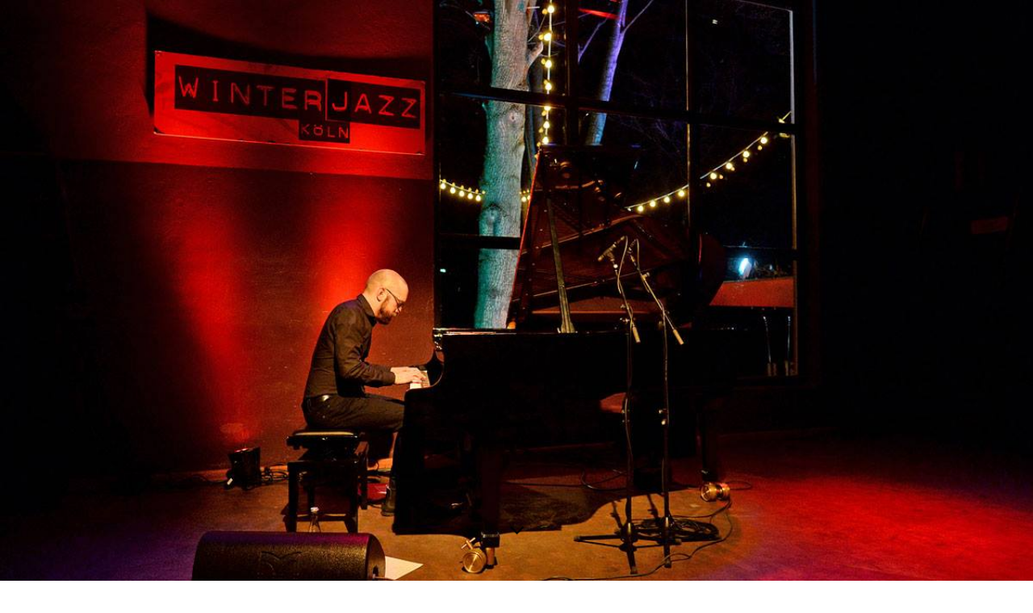

--- FILE ---
content_type: text/html; charset=utf-8
request_url: https://www.duppler.de/Projekte/Solo-Programm-naked/
body_size: 30102
content:
<!DOCTYPE html><html lang="de"><head><meta http-equiv="Content-Type" content="text/html; charset=UTF-8"><title>    - Solo-Programm "naked"</title><link href="https://duppler.de/Projekte/Solo-Programm-naked/" rel="canonical"><meta content='    - Solo-Programm "naked"' property="og:title"><meta content="website" property="og:type"><meta content="https://duppler.de/Projekte/Solo-Programm-naked/" property="og:url"><meta content="https://www.duppler.de/.cm4all/uproc.php/0/Lars_Duppler_04.jpg" property="og:image"/><script>
              window.beng = window.beng || {};
              window.beng.env = {
                language: "en",
                country: "US",
                mode: "deploy",
                context: "page",
                pageId: "000005087582",
                pageLanguage: "de",
                skeletonId: "",
                scope: "1942940",
                isProtected: false,
                navigationText: "Solo-Programm \"naked\"",
                instance: "1",
                common_prefix: "https://strato-editor.com",
                design_common: "https://strato-editor.com/beng/designs/",
                design_template: "sys/cm_dh_089",
                path_design: "https://strato-editor.com/beng/designs/data/sys/cm_dh_089/",
                path_res: "https://strato-editor.com/res/",
                path_bengres: "https://strato-editor.com/beng/res/",
                masterDomain: "",
                preferredDomain: "",
                preprocessHostingUri: function(uri) {
                  
                    return uri || "";
                  
                },
                hideEmptyAreas: false
              };
            </script><script xmlns="http://www.w3.org/1999/xhtml" src="https://strato-editor.com/cm4all-beng-proxy/beng-proxy.js"></script><link xmlns="http://www.w3.org/1999/xhtml" rel="stylesheet" href="https://strato-editor.com/.cm4all/e/static/3rdparty/font-awesome/css/font-awesome.min.css"></link><link rel="stylesheet" type="text/css" href="https://strato-editor.com/.cm4all/res/static/libcm4all-js-widget/3.89.7/css/widget-runtime.css" />
<link rel="stylesheet" type="text/css" href="https://strato-editor.com/.cm4all/res/static/beng-editor/5.3.138/css/deploy.css" />
<link rel="stylesheet" type="text/css" href="https://strato-editor.com/.cm4all/res/static/libcm4all-js-widget/3.89.7/css/slideshow-common.css" />
<script src="https://strato-editor.com/.cm4all/res/static/jquery-1.7/jquery.js"></script><script src="https://strato-editor.com/.cm4all/res/static/prototype-1.7.3/prototype.js"></script><script src="https://strato-editor.com/.cm4all/res/static/jslib/1.4.1/js/legacy.js"></script><script src="https://strato-editor.com/.cm4all/res/static/libcm4all-js-widget/3.89.7/js/widget-runtime.js"></script>
<script src="https://strato-editor.com/.cm4all/res/static/libcm4all-js-widget/3.89.7/js/slideshow-common.js"></script>
<script src="https://strato-editor.com/.cm4all/res/static/beng-editor/5.3.138/js/deploy.js"></script>
<script type="text/javascript" src="https://strato-editor.com/.cm4all/uro/assets/js/uro-min.js"></script><link href="https://strato-editor.com/.cm4all/designs/static/sys/cm_dh_089/1769040062.1669343/css/main.css" rel="stylesheet" type="text/css"><meta name="viewport" content="width=device-width, initial-scale=1, user-scalable=yes"><link href="https://strato-editor.com/.cm4all/designs/static/sys/cm_dh_089/1769040062.1669343/css/responsive.css" rel="stylesheet" type="text/css"><link href="https://strato-editor.com/.cm4all/designs/static/sys/cm_dh_089/1769040062.1669343/css/cm-templates-global-style.css" rel="stylesheet" type="text/css"><link href="/.cm4all/handler.php/vars.css?v=20260119163105" type="text/css" rel="stylesheet"><style type="text/css">.cm-logo {background-image: none;background-position: 50% 50%;
background-size: auto 100%;
background-repeat: no-repeat;
      }</style><script type="text/javascript">window.cmLogoWidgetId = "STRATP_cm4all_com_widgets_Logo_35683574";
            window.cmLogoGetCommonWidget = function (){
                return new cm4all.Common.Widget({
            base    : "/Projekte/Solo-Programm-naked/index.php/",
            session : "",
            frame   : "",
            path    : "STRATP_cm4all_com_widgets_Logo_35683574"
        })
            };
            window.logoConfiguration = {
                "cm-logo-x" : "50%",
        "cm-logo-y" : "50%",
        "cm-logo-v" : "2.0",
        "cm-logo-w" : "auto",
        "cm-logo-h" : "100%",
        "cm-logo-di" : "sys/cm_dh_089",
        "cm-logo-u" : "uro-service://",
        "cm-logo-k" : "%7B%22serviceId%22%3A%220%22%2C%22path%22%3A%22%2F%22%2C%22name%22%3A%22vinyl.jpg%22%2C%22type%22%3A%22image%2Fjpeg%22%2C%22size%22%3A%22210468%22%2C%22start%22%3A%2217e392bf080%22%2C%22width%22%3A%22971%22%2C%22height%22%3A%22522%22%7D",
        "cm-logo-bc" : "",
        "cm-logo-ln" : "",
        "cm-logo-ln$" : "",
        "cm-logo-hi" : true
        ,
        _logoBaseUrl : "uro-service:\/\/",
        _logoPath : "%7B%22serviceId%22%3A%220%22%2C%22path%22%3A%22%2F%22%2C%22name%22%3A%22vinyl.jpg%22%2C%22type%22%3A%22image%2Fjpeg%22%2C%22size%22%3A%22210468%22%2C%22start%22%3A%2217e392bf080%22%2C%22width%22%3A%22971%22%2C%22height%22%3A%22522%22%7D"
        };
				document.observe('dom:loaded', function() {
					var containers = document.querySelectorAll("[cm_type=logo], [id=logo], .cm-logo");
          for (var i = 0; i < containers.length; i++) {
            var container = containers[i];
            if (container && window.beng && beng.env && beng.env.hideEmptyAreas) {
              if (beng.env.mode != "edit") {
                container.addClassName("cm_empty");
              } else {
                container.addClassName("cm_empty_editor");
              }
            }
          }
				});
			</script><link rel="icon" href="data:;base64,iVBORw0KGgo="/><style id="cm_table_styles"></style><style id="cm_background_queries"></style><script type="application/x-cm4all-cookie-consent" data-code=""></script></head><body ondrop="return false;" class=" device-desktop cm-deploy cm-deploy-342 cm-deploy-4x"><div class="cm-background" data-cm-qa-bg="image"></div><div class="cm-background-video" data-cm-qa-bg="video"></div><div class="cm-background-effects" data-cm-qa-bg="effect"></div><div class="template_wrapper cm-templates-container"><header class="header_wrapper cm_can_be_empty"><div class="kv_wrapper cm_can_be_empty"><div class="cm-template-keyvisual__media cm-kv-0" id="keyvisual"></div></div><div class="cm_can_be_empty cm-logo" id="logo"></div><div class="title_wrapper cm-templates-title-container cm_can_be_empty"><div class="title cm_can_be_empty cm-templates-heading__title" id="title" style=""><span style="font-weight: 100; color: #ffffff; font-size: 40px; font-family: Raleway, sans-serif;">                            </span><span style="font-weight: 100; color: #ffffff; font-size: 40px; font-family: Raleway, sans-serif;"> </span><span style="font-weight: 100; font-family: Raleway, sans-serif; color: transparent;">       </span></div><div class="subtitle cm_can_be_empty cm-templates-heading__subtitle" id="subtitle" style="">   <br></div></div><div class="scroll_down"><i class="fa fa-angle-down"> </i></div></header><div class="cm-template-content content_wrapper"><main class="cm-template-content__main design_content cm-templates-text" id="content_main" data-cm-hintable="yes"><p><span style="font-size: 30px; color: #ffffff; font-weight: 100; font-family: Raleway, sans-serif;">Solo-Programm "naked"</span></p><p><br></p><div class="clearFloating" style="clear:both;height: 0px; width: auto;"></div><div id="widgetcontainer_STRATP_cm4all_com_widgets_UroPhoto_35852599" class="cm_widget cm4all_com_widgets_UroPhoto cm_widget_float_left" style="width:38.2%; max-width:3150px; "><div class="cm_widget_anchor"><a name="STRATP_cm4all_com_widgets_UroPhoto_35852599" id="widgetanchor_STRATP_cm4all_com_widgets_UroPhoto_35852599"><!--cm4all.com.widgets.UroPhoto--></a></div><div xmlns="http://www.w3.org/1999/xhtml" data-uro-type="image" style="width:100%;height:100%;" id="uroPhotoOuterSTRATP_cm4all_com_widgets_UroPhoto_35852599">            <picture><source srcset="/.cm4all/uproc.php/0/.Lars%20Duppler%201%20%C2%A9Jan%20Erting.jpg/picture-1600?_=179fa534dd0 1x, /.cm4all/uproc.php/0/.Lars%20Duppler%201%20%C2%A9Jan%20Erting.jpg/picture-2600?_=179fa534dd0 2x" media="(min-width:800px)"><source srcset="/.cm4all/uproc.php/0/.Lars%20Duppler%201%20%C2%A9Jan%20Erting.jpg/picture-1200?_=179fa534dd0 1x, /.cm4all/uproc.php/0/.Lars%20Duppler%201%20%C2%A9Jan%20Erting.jpg/picture-1600?_=179fa534dd0 2x" media="(min-width:600px)"><source srcset="/.cm4all/uproc.php/0/.Lars%20Duppler%201%20%C2%A9Jan%20Erting.jpg/picture-800?_=179fa534dd0 1x, /.cm4all/uproc.php/0/.Lars%20Duppler%201%20%C2%A9Jan%20Erting.jpg/picture-1200?_=179fa534dd0 2x" media="(min-width:400px)"><source srcset="/.cm4all/uproc.php/0/.Lars%20Duppler%201%20%C2%A9Jan%20Erting.jpg/picture-400?_=179fa534dd0 1x, /.cm4all/uproc.php/0/.Lars%20Duppler%201%20%C2%A9Jan%20Erting.jpg/picture-800?_=179fa534dd0 2x" media="(min-width:200px)"><source srcset="/.cm4all/uproc.php/0/.Lars%20Duppler%201%20%C2%A9Jan%20Erting.jpg/picture-200?_=179fa534dd0 1x, /.cm4all/uproc.php/0/.Lars%20Duppler%201%20%C2%A9Jan%20Erting.jpg/picture-400?_=179fa534dd0 2x" media="(min-width:100px)"><img src="/.cm4all/uproc.php/0/.Lars%20Duppler%201%20%C2%A9Jan%20Erting.jpg/picture-200?_=179fa534dd0" data-uro-original="/.cm4all/uproc.php/0/Lars%20Duppler%201%20%C2%A9Jan%20Erting.jpg?_=179fa534dd0" onerror="uroGlobal().util.error(this, '', 'uro-widget')" data-uro-width="3150" data-uro-height="4200" alt="" style="width:100%;" title="" loading="lazy"></picture>
<span></span></div></div><p><span style="font-weight: 100; font-family: Raleway, sans-serif;">„Ich war nicht wirklich nackt. Ich hatte nur keine Kleider an“, soll Josephine Baker einmal gesagt haben. Der Pianist Lars Duppler, auch bekannt aus den Ensembles von Niels Klein, Jens Düppe oder Nils Wülker, kehrt dieses Bonmot jetzt um: Er präsentiert sich bekleidet und trotzdem „naked“. Die zwölf Solopianostücke seines neuen, bereits fünften Albums offenbaren dabei eine eindrucksvolle Tiefe und eine enorme Konzentration, die gleicher-maßen begeistert und beruhigt. „Das Album ist die logische Antwort auf (mein Vorgänger-Album) Raetur“, sagt Lars Duppler. „Nach rockigem Quartett jetzt nur der Flügel und ich.“ Streng genommen waren es drei verschiedene Steinway D-Flügel, die Duppler im ehr-würdigen Kammermusiksaal des DLF für diese Aufnahmen zur Verfügung standen.</span><br></p><p><span style="font-size: 18px; color: #ffffff; font-weight: 100; font-family: Raleway, sans-serif;">Mit viel Raum zum Atmen und einer bewusst perfektionierten, trotzdem unaufdringlichen Ästhetik, entfaltet sich so ein abwechslungsreicher Klang-Kosmos, der der Spätromantik ebenso nahe steht wie dem Jazz eines Paul Bley oder John Taylor und der Musik von Frederic Mompou oder Witold Lutoslawski. Dass „naked“ außerdem unbedingt modern klingt und dabei so viel leibhaftiger als so manches Piano-Geklimper aus dem elektronischen Kontext, macht es nur umso dringlicher. </span></p><p><span style="font-size: 18px; color: #ffffff; font-weight: 100; font-family: Raleway, sans-serif;">Das "Nackte", Verletzliche taucht im Zusammenhang mit dieser Produktion immer wieder auf. Die Vorbereitungen zu den Aufnahmen fanden vor der Geburt von Lars Dupplers erster Tochter statt, allein und eher ungeplant, täglich am Steinway. Eine Arbeitsphase in der Landesmusikakademie in Neuwied stellte ihn ebenfalls ganz auf sich – ohne weitere Ensembles, ohne Kontakt im Restaurant. Der Tagesablauf: Üben, Schreiben, Spazierengehen. Die Aufnahmen schließlich, in diesem großen Saal, ließen ihn wieder alleine, ohne Noten, ohne das Feedback der Kollegen, auch ohne die Soli anderer Mitspieler oder einen takt-gebenden Rhythmus von Bass und Schlagzeug. „Ich wurde ganz pur auf mein Spiel zurückgeworfen“, meint Duppler. „Was natürlich sehr ehrlich ist, dabei etwas völlig Neues. Es war fast so, als würde man den ganzen Tag über nur die eigene Stimme auf dem Anrufbeantworter hören oder sich selbst nackt auf einem riesigen Plakat in der Innenstadt entdecken und mehrfach täglich daran vorbeifahren.“</span></p><p><span style="font-size: 18px; color: #ffffff; font-weight: 100; font-family: Raleway, sans-serif;">Sechs wunderbare eigene Kompositionen, zwei sehr eigene Interpretationen von Rodgers &amp; Hammersteins Standard „My Favourite Things“ und Irving Berlins "How deep ist he Ocean", sowie diverse nicht minder ausgearbeitete Interludes (mit einem Bandecho aus den Siebzigerjahren aufgenommen, per Hand gesteuert und ohne jegliche Midifizierung) verdichten sich auf „naked“ zu einem Gesamtkunstwerk mit diversen Strömungen und Spannungsbögen. Man kann diese Musik ganz bewusst oder völlig nebenbei hören, abends oder morgens und natürlich in jedem nur erdenklichen Status der Enthüllung – immer wieder fasziniert und überrascht sie aufs Neue.  </span></p><div id="cm_bottom_clearer" style="clear: both;" contenteditable="false"></div></main></div><div class="footer_wrapper cm-templates-sidebar-container cm_can_be_empty"><div class="sidebar_wrapper cm-templates-sidebar-one"><aside class="sidebar fullsidebar cm_can_be_empty" id="widgetbar_page_4" data-cm-hintable="yes"><p> </p></aside><aside class="sidebar cm-templates-sidebar--position-bottom cm_can_be_empty" id="widgetbar_page_1" data-cm-hintable="yes"><p> </p></aside><aside class="sidebar cm-templates-sidebar--position-bottom cm_can_be_empty" id="widgetbar_page_2" data-cm-hintable="yes"><p> </p></aside><aside class="sidebar cm-templates-sidebar--position-bottom cm_can_be_empty" id="widgetbar_page_3" data-cm-hintable="yes"><p> </p></aside></div><div class="sidebar_wrapper cm-templates-sidebar-two"><aside class="sidebar fullsidebar cm_can_be_empty" id="widgetbar_site_4" data-cm-hintable="yes"><p> </p></aside><aside class="sidebar cm-templates-sidebar--position-bottom cm_can_be_empty" id="widgetbar_site_1" data-cm-hintable="yes"><p><br></p></aside><aside class="sidebar cm-templates-sidebar--position-bottom cm_can_be_empty" id="widgetbar_site_2" data-cm-hintable="yes"><p> </p></aside><aside class="sidebar cm-templates-sidebar--position-bottom cm_can_be_empty" id="widgetbar_site_3" data-cm-hintable="yes"><p> </p></aside></div></div><footer class="cm-templates-footer cm_can_be_empty" id="footer" data-cm-hintable="yes"> </footer></div><div class="content_overlay"> </div><nav class="navigation_wrapper cm_with_forcesub" id="cm_navigation"><ul id="cm_mainnavigation"><li id="cm_navigation_pid_5083750"><a title="Aktuelles" href="/Aktuelles/" class="cm_anchor">Aktuelles</a></li><li id="cm_navigation_pid_5083777" class="cm_has_subnavigation"><a title="Über" href="/Ueber/" class="cm_anchor">Über</a><ul class="cm_subnavigation" id="cm_subnavigation_pid_5083777"><li id="cm_navigation_pid_5085856"><a title="Biographie" href="/Ueber/Biographie/" class="cm_anchor">Biographie</a></li><li id="cm_navigation_pid_5085857"><a title="Diskographie" href="/Ueber/Diskographie/" class="cm_anchor">Diskographie</a></li></ul></li><li id="cm_navigation_pid_5083778" class="cm_current cm_has_subnavigation"><a title="Projekte" href="/Projekte/" class="cm_anchor">Projekte</a><ul class="cm_subnavigation" id="cm_subnavigation_pid_5083778"><li id="cm_navigation_pid_5084256"><a title="Lars Duppler unbound" href="/Projekte/Lars-Duppler-unbound/" class="cm_anchor">Lars Duppler unbound</a></li><li id="cm_navigation_pid_5087582" class="cm_current"><a title='Solo-Programm "naked"' href="/Projekte/Solo-Programm-naked/" class="cm_anchor">Solo-Programm "naked"</a></li><li id="cm_navigation_pid_6350881"><a title="JONI" href="/Projekte/JONI/" class="cm_anchor">JONI</a></li><li id="cm_navigation_pid_5094812"><a title="Duo Duppler/Schmid" href="/Projekte/Duo-DupplerSchmid/" class="cm_anchor">Duo Duppler/Schmid</a></li><li id="cm_navigation_pid_5084266"><a title="Jens Düppe Quartett" href="/automatisch/" class="cm_anchor">Jens Düppe Quartett</a></li><li id="cm_navigation_pid_5094942"><a title='Niels Klein "Tubes and Wires"' href="/Projekte/Niels-Klein-Tubes-and-Wires/" class="cm_anchor">Niels Klein "Tubes and Wires"</a></li></ul></li><li id="cm_navigation_pid_5083779"><a title="Termine" href="/Termine/" class="cm_anchor">Termine</a></li><li id="cm_navigation_pid_5084282"><a title="Media" href="/Media/" class="cm_anchor">Media</a></li><li id="cm_navigation_pid_5850322"><a title="Presse" href="/Presse/" class="cm_anchor">Presse</a></li><li id="cm_navigation_pid_5083747"><a title="Kontakt" href="/Kontakt/" class="cm_anchor">Kontakt</a></li><li id="cm_navigation_pid_5083783"><a title="Impressum" href="/Impressum/" class="cm_anchor">Impressum</a></li><li id="cm_navigation_pid_5084323" class="cm_has_subnavigation"><a title="english" href="/english/" class="cm_anchor">english</a><ul class="cm_subnavigation" id="cm_subnavigation_pid_5084323"><li id="cm_navigation_pid_5086085"><a title="Biography" href="/english/Biography/" class="cm_anchor">Biography</a></li></ul></li></ul></nav><div class="toggle_navigation"><div class="burger_wrapper"><div class="burgerline1"> </div><div class="burgerline2"> </div><div class="burgerline3"> </div></div><div class="nav_name"> </div></div><script type="text/javascript" src="https://strato-editor.com/.cm4all/designs/static/sys/cm_dh_089/1769040062.1669343/js/effects.js"></script><script type="text/javascript" src="https://strato-editor.com/.cm4all/designs/static/sys/cm_dh_089/1769040062.1669343/js/tinycolor.js"></script><script type="text/javascript" src="https://strato-editor.com/.cm4all/designs/static/sys/cm_dh_089/1769040062.1669343/js/cm-templates-global-script.js"></script><script type="text/javascript" src="https://strato-editor.com/.cm4all/designs/static/sys/cm_dh_089/1769040062.1669343/js/cm_template-focus-point.js"></script><script type="text/javascript" src="https://strato-editor.com/.cm4all/designs/static/sys/cm_dh_089/1769040062.1669343/js/cm-templates-global-script.js"></script><div class="cm_widget_anchor"><a name="STRATP_cm4all_com_widgets_CookiePolicy_35683575" id="widgetanchor_STRATP_cm4all_com_widgets_CookiePolicy_35683575"><!--cm4all.com.widgets.CookiePolicy--></a></div><div style="display:none" class="cm-wp-container cm4all-cookie-policy-placeholder-template"><div class="cm-wp-header"><h4 class="cm-wp-header__headline">Externe Inhalte</h4><p class="cm-wp-header__text">Die an dieser Stelle vorgesehenen Inhalte können aufgrund Ihrer aktuellen <a class="cm-wp-header__link" href="#" onclick="openCookieSettings();return false;">Cookie-Einstellungen</a> nicht angezeigt werden.</p></div><div class="cm-wp-content"><div class="cm-wp-content__control"><label aria-checked="false" role="switch" tabindex="0" class="cm-wp-content-switcher"><input tabindex="-1" type="checkbox" class="cm-wp-content-switcher__checkbox" /><span class="cm-wp-content-switcher__label">Drittanbieter-Inhalte</span></label></div><p class="cm-wp-content__text">Diese Webseite bietet möglicherweise Inhalte oder Funktionalitäten an, die von Drittanbietern eigenverantwortlich zur Verfügung gestellt werden. Diese Drittanbieter können eigene Cookies setzen, z.B. um die Nutzeraktivität zu verfolgen oder ihre Angebote zu personalisieren und zu optimieren.</p></div></div><div aria-labelledby="cookieSettingsDialogTitle" role="dialog" style="position: fixed;" class="cm-cookie-container cm-hidden" id="cookieSettingsDialog"><div class="cm-cookie-header"><h4 id="cookieSettingsDialogTitle" class="cm-cookie-header__headline">Cookie-Einstellungen</h4><div autofocus="autofocus" tabindex="0" role="button" class="cm-cookie-header__close-button" title="Schließen"></div></div><div aria-describedby="cookieSettingsDialogContent" class="cm-cookie-content"><p id="cookieSettingsDialogContent" class="cm-cookie-content__text">Diese Webseite verwendet Cookies, um Besuchern ein optimales Nutzererlebnis zu bieten. Bestimmte Inhalte von Drittanbietern werden nur angezeigt, wenn die entsprechende Option aktiviert ist. Die Datenverarbeitung kann dann auch in einem Drittland erfolgen. Weitere Informationen hierzu in der Datenschutzerklärung.</p><div class="cm-cookie-content__controls"><div class="cm-cookie-controls-container"><div class="cm-cookie-controls cm-cookie-controls--essential"><div class="cm-cookie-flex-wrapper"><label aria-details="cookieSettingsEssentialDetails" aria-labelledby="cookieSettingsEssentialLabel" aria-checked="true" role="switch" tabindex="0" class="cm-cookie-switch-wrapper"><input tabindex="-1" id="cookieSettingsEssential" type="checkbox" disabled="disabled" checked="checked" /><span></span></label><div class="cm-cookie-expand-wrapper"><span id="cookieSettingsEssentialLabel">Technisch notwendige</span><div tabindex="0" aria-controls="cookieSettingsEssentialDetails" aria-expanded="false" role="button" class="cm-cookie-content-expansion-button" title="Erweitern / Zuklappen"></div></div></div><div class="cm-cookie-content-expansion-text" id="cookieSettingsEssentialDetails">Diese Cookies sind zum Betrieb der Webseite notwendig, z.B. zum Schutz vor Hackerangriffen und zur Gewährleistung eines konsistenten und der Nachfrage angepassten Erscheinungsbilds der Seite.</div></div><div class="cm-cookie-controls cm-cookie-controls--statistic"><div class="cm-cookie-flex-wrapper"><label aria-details="cookieSettingsStatisticsDetails" aria-labelledby="cookieSettingsStatisticsLabel" aria-checked="false" role="switch" tabindex="0" class="cm-cookie-switch-wrapper"><input tabindex="-1" id="cookieSettingsStatistics" type="checkbox" /><span></span></label><div class="cm-cookie-expand-wrapper"><span id="cookieSettingsStatisticsLabel">Analytische</span><div tabindex="0" aria-controls="cookieSettingsStatisticsDetails" aria-expanded="false" role="button" class="cm-cookie-content-expansion-button" title="Erweitern / Zuklappen"></div></div></div><div class="cm-cookie-content-expansion-text" id="cookieSettingsStatisticsDetails">Diese Cookies werden verwendet, um das Nutzererlebnis weiter zu optimieren. Hierunter fallen auch Statistiken, die dem Webseitenbetreiber von Drittanbietern zur Verfügung gestellt werden, sowie die Ausspielung von personalisierter Werbung durch die Nachverfolgung der Nutzeraktivität über verschiedene Webseiten.</div></div><div class="cm-cookie-controls cm-cookie-controls--third-party"><div class="cm-cookie-flex-wrapper"><label aria-details="cookieSettingsThirdpartyDetails" aria-labelledby="cookieSettingsThirdpartyLabel" aria-checked="false" role="switch" tabindex="0" class="cm-cookie-switch-wrapper"><input tabindex="-1" id="cookieSettingsThirdparty" type="checkbox" /><span></span></label><div class="cm-cookie-expand-wrapper"><span id="cookieSettingsThirdpartyLabel">Drittanbieter-Inhalte</span><div tabindex="0" aria-controls="cookieSettingsThirdpartyDetails" aria-expanded="false" role="button" class="cm-cookie-content-expansion-button" title="Erweitern / Zuklappen"></div></div></div><div class="cm-cookie-content-expansion-text" id="cookieSettingsThirdpartyDetails">Diese Webseite bietet möglicherweise Inhalte oder Funktionalitäten an, die von Drittanbietern eigenverantwortlich zur Verfügung gestellt werden. Diese Drittanbieter können eigene Cookies setzen, z.B. um die Nutzeraktivität zu verfolgen oder ihre Angebote zu personalisieren und zu optimieren.</div></div></div><div class="cm-cookie-content-button"><div tabindex="0" role="button" onclick="rejectAllCookieTypes(); setTimeout(saveCookieSettings, 400);" class="cm-cookie-button cm-cookie-content-button--reject-all"><span>Ablehnen</span></div><div tabindex="0" role="button" onclick="selectAllCookieTypes(); setTimeout(saveCookieSettings, 400);" class="cm-cookie-button cm-cookie-content-button--accept-all"><span>Alle akzeptieren</span></div><div tabindex="0" role="button" onclick="saveCookieSettings();" class="cm-cookie-button cm-cookie-content-button--save"><span>Speichern</span></div></div></div></div></div><script type="text/javascript">
      Common.loadCss("/.cm4all/widgetres.php/cm4all.com.widgets.CookiePolicy/show.css?v=3.3.38");
    </script><script data-tracking="true" data-cookie-settings-enabled="true" src="/.cm4all/widgetres.php/cm4all.com.widgets.CookiePolicy/show.js?v=3.3.38" defer="defer" id="cookieSettingsScript"></script><noscript ><div style="position:absolute;bottom:0;" id="statdiv"><img alt="" height="1" width="1" src="https://strato-editor.com/.cm4all/_pixel.img?site=1976551-q5cnzfZp&amp;page=pid_5087582&amp;path=%2FProjekte%2FSolo-Programm-naked%2Findex.php%2F&amp;nt=Solo-Programm+%22naked%22"/></div></noscript><script  type="text/javascript">//<![CDATA[
            document.body.insertAdjacentHTML('beforeend', '<div style="position:absolute;bottom:0;" id="statdiv"><img alt="" height="1" width="1" src="https://strato-editor.com/.cm4all/_pixel.img?site=1976551-q5cnzfZp&amp;page=pid_5087582&amp;path=%2FProjekte%2FSolo-Programm-naked%2Findex.php%2F&amp;nt=Solo-Programm+%22naked%22&amp;domain='+escape(document.location.hostname)+'&amp;ref='+escape(document.referrer)+'"/></div>');
        //]]></script><div style="display: none;" id="keyvisualWidgetVideosContainer"></div><style type="text/css">.cm-kv-0 {
background-position: 51.42517814726841% 0%;
background-repeat: no-repeat;
}
            @media(min-width: 100px), (min-resolution: 72dpi), (-webkit-min-device-pixel-ratio: 1) {.cm-kv-0{background-image:url("/.cm4all/uproc.php/0/.12622064_588683544613247_8495760482146997994_o.jpg/picture-200?_=17a37915fc0");}}@media(min-width: 100px), (min-resolution: 144dpi), (-webkit-min-device-pixel-ratio: 2) {.cm-kv-0{background-image:url("/.cm4all/uproc.php/0/.12622064_588683544613247_8495760482146997994_o.jpg/picture-400?_=17a37915fc0");}}@media(min-width: 200px), (min-resolution: 72dpi), (-webkit-min-device-pixel-ratio: 1) {.cm-kv-0{background-image:url("/.cm4all/uproc.php/0/.12622064_588683544613247_8495760482146997994_o.jpg/picture-400?_=17a37915fc0");}}@media(min-width: 200px), (min-resolution: 144dpi), (-webkit-min-device-pixel-ratio: 2) {.cm-kv-0{background-image:url("/.cm4all/uproc.php/0/.12622064_588683544613247_8495760482146997994_o.jpg/picture-800?_=17a37915fc0");}}@media(min-width: 400px), (min-resolution: 72dpi), (-webkit-min-device-pixel-ratio: 1) {.cm-kv-0{background-image:url("/.cm4all/uproc.php/0/.12622064_588683544613247_8495760482146997994_o.jpg/picture-800?_=17a37915fc0");}}@media(min-width: 400px), (min-resolution: 144dpi), (-webkit-min-device-pixel-ratio: 2) {.cm-kv-0{background-image:url("/.cm4all/uproc.php/0/.12622064_588683544613247_8495760482146997994_o.jpg/picture-1200?_=17a37915fc0");}}@media(min-width: 600px), (min-resolution: 72dpi), (-webkit-min-device-pixel-ratio: 1) {.cm-kv-0{background-image:url("/.cm4all/uproc.php/0/.12622064_588683544613247_8495760482146997994_o.jpg/picture-1200?_=17a37915fc0");}}@media(min-width: 600px), (min-resolution: 144dpi), (-webkit-min-device-pixel-ratio: 2) {.cm-kv-0{background-image:url("/.cm4all/uproc.php/0/.12622064_588683544613247_8495760482146997994_o.jpg/picture-1600?_=17a37915fc0");}}@media(min-width: 800px), (min-resolution: 72dpi), (-webkit-min-device-pixel-ratio: 1) {.cm-kv-0{background-image:url("/.cm4all/uproc.php/0/.12622064_588683544613247_8495760482146997994_o.jpg/picture-1600?_=17a37915fc0");}}@media(min-width: 800px), (min-resolution: 144dpi), (-webkit-min-device-pixel-ratio: 2) {.cm-kv-0{background-image:url("/.cm4all/uproc.php/0/.12622064_588683544613247_8495760482146997994_o.jpg/picture-2600?_=17a37915fc0");}}
</style><style type="text/css">
			#keyvisual {
				overflow: hidden;
			}
			.kv-video-wrapper {
				width: 100%;
				height: 100%;
				position: relative;
			}
			</style><script type="text/javascript">
				jQuery(document).ready(function() {
					function moveTempVideos(slideshow, isEditorMode) {
						var videosContainer = document.getElementById('keyvisualWidgetVideosContainer');
						if (videosContainer) {
							while (videosContainer.firstChild) {
								var div = videosContainer.firstChild;
								var divPosition = div.className.substring('cm-kv-0-tempvideo-'.length);
								if (isEditorMode && parseInt(divPosition) > 1) {
									break;
								}
								videosContainer.removeChild(div);
								if (div.nodeType == Node.ELEMENT_NODE) {
									var pos = '';
									if (slideshow) {
										pos = '-' + divPosition;
									}
									var kv = document.querySelector('.cm-kv-0' + pos);
									if (kv) {
										if (!slideshow) {
											var wrapperDiv = document.createElement("div"); 
											wrapperDiv.setAttribute("class", "kv-video-wrapper");
											kv.insertBefore(wrapperDiv, kv.firstChild);
											kv = wrapperDiv;
										}
										while (div.firstChild) {
											kv.appendChild(div.firstChild);
										}
										if (!slideshow) {
											break;
										}
									}
								}
							}
						}
					}

					function kvClickAction(mode, href) {
						if (mode == 'internal') {
							if (!window.top.syntony || !/_home$/.test(window.top.syntony.bifmState)) {
								window.location.href = href;
							}
						} else if (mode == 'external') {
							var a = document.createElement('a');
							a.href = href;
							a.target = '_blank';
							a.rel = 'noreferrer noopener';
							a.click();
						}
					}

					var keyvisualElement = jQuery("[cm_type=keyvisual]");
					if(keyvisualElement.length == 0){
						keyvisualElement = jQuery("#keyvisual");
					}
					if(keyvisualElement.length == 0){
						keyvisualElement = jQuery("[class~=cm-kv-0]");
					}
				
						keyvisualElement.attr("role", "img");
						keyvisualElement.attr("tabindex", "0");
						keyvisualElement.attr("aria-label", "hauptgrafik");
					
					moveTempVideos(false, false);
					var video = document.querySelector('#keyvisual video');
					if (video) {
						video.play();
					}
				
			});
		</script></body></html>
